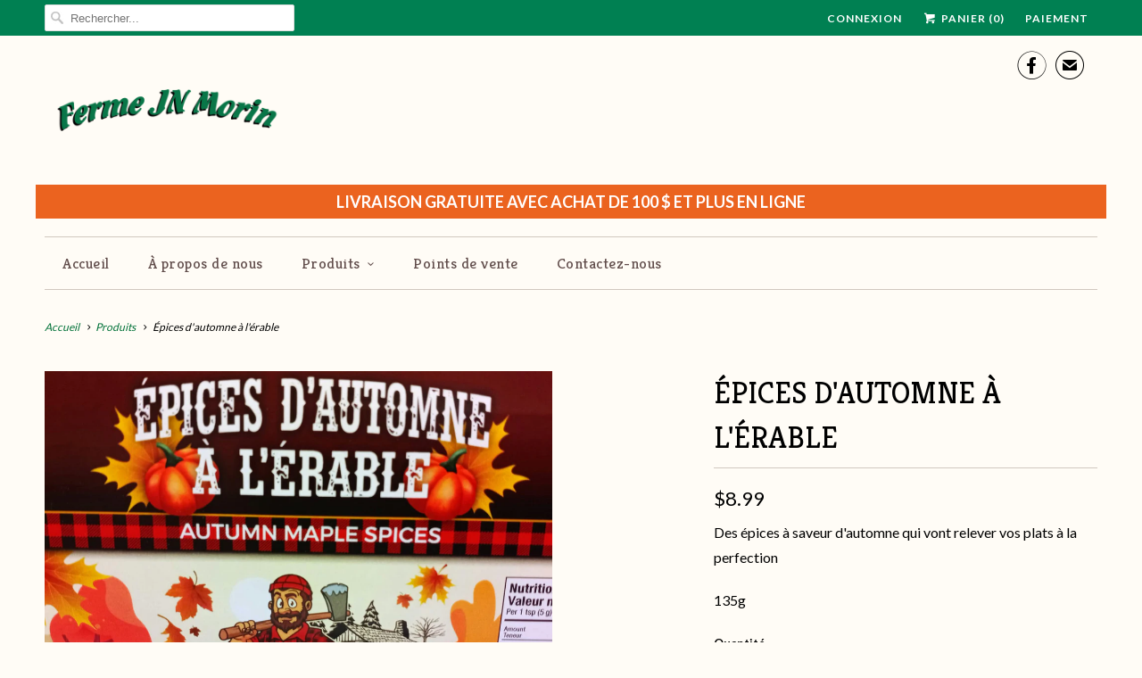

--- FILE ---
content_type: text/html; charset=utf-8
request_url: https://www.fermejnmorin.com/products/epices-dautomne-a-lerable
body_size: 14270
content:
<!DOCTYPE html>
<!--[if lt IE 7 ]><html class="ie ie6" lang="en"> <![endif]-->
<!--[if IE 7 ]><html class="ie ie7" lang="en"> <![endif]-->
<!--[if IE 8 ]><html class="ie ie8" lang="en"> <![endif]-->
<!--[if IE 9 ]><html class="ie ie9" lang="en"> <![endif]-->
<!--[if (gte IE 10)|!(IE)]><!--><html lang="en"> <!--<![endif]-->
  <head>
    <meta charset="utf-8">
    <meta http-equiv="cleartype" content="on">
    <meta name="robots" content="index,follow">
      
           
    <title>Épices d&#39;automne à l&#39;érable - FERME JN MORIN</title>
            
    
      <meta name="description" content="Des épices à saveur d&#39;automne qui vont relever vos plats à la perfection  135g" />
    

    <!-- Custom Fonts -->
    
      <link href="//fonts.googleapis.com/css?family=.|Kreon:light,normal,bold|Kreon:light,normal,bold|Kreon:light,normal,bold|Kreon:light,normal,bold|Lato:light,normal,bold|Lato:light,normal,bold" rel="stylesheet" type="text/css" />
    
    
    

<meta name="author" content="FERME JN MORIN">
<meta property="og:url" content="https://www.fermejnmorin.com/products/epices-dautomne-a-lerable">
<meta property="og:site_name" content="FERME JN MORIN">


  <meta property="og:type" content="product">
  <meta property="og:title" content="Épices d&#39;automne à l&#39;érable">
  
    <meta property="og:image" content="http://www.fermejnmorin.com/cdn/shop/products/242073100_10226981680074248_653123774160452235_n_grande.jpg?v=1631879259">
    <meta property="og:image:secure_url" content="https://www.fermejnmorin.com/cdn/shop/products/242073100_10226981680074248_653123774160452235_n_grande.jpg?v=1631879259">
  
  <meta property="og:price:amount" content="8.99">
  <meta property="og:price:currency" content="CAD">
  
    
    


  <meta property="og:description" content="Des épices à saveur d&#39;automne qui vont relever vos plats à la perfection  135g">




<meta name="twitter:card" content="summary">

  <meta name="twitter:title" content="Épices d'automne à l'érable">
  <meta name="twitter:description" content="Des épices à saveur d&#39;automne qui vont relever vos plats à la perfection 
135g">
  <meta name="twitter:image" content="https://www.fermejnmorin.com/cdn/shop/products/242073100_10226981680074248_653123774160452235_n_medium.jpg?v=1631879259">
  <meta name="twitter:image:width" content="240">
  <meta name="twitter:image:height" content="240">


    
    

    <!-- Mobile Specific Metas -->
    <meta name="HandheldFriendly" content="True">
    <meta name="MobileOptimized" content="320">
    <meta name="viewport" content="width=device-width,initial-scale=1">
    <meta name="theme-color" content="#fffcf6">

    <!-- Stylesheets for Responsive 5.1 -->
    <link href="//www.fermejnmorin.com/cdn/shop/t/2/assets/styles.scss.css?v=49885630712736092201674766628" rel="stylesheet" type="text/css" media="all" />

    <!-- Icons -->
    <link rel="shortcut icon" type="image/x-icon" href="//www.fermejnmorin.com/cdn/shop/t/2/assets/favicon.png?v=148718616098839658131468003203">
    <link rel="canonical" href="https://www.fermejnmorin.com/products/epices-dautomne-a-lerable" />

    
        
    <script src="//www.fermejnmorin.com/cdn/shop/t/2/assets/app.js?v=17915306115061528511470849499" type="text/javascript"></script>
    
    <script>window.performance && window.performance.mark && window.performance.mark('shopify.content_for_header.start');</script><meta id="shopify-digital-wallet" name="shopify-digital-wallet" content="/13776137/digital_wallets/dialog">
<meta name="shopify-checkout-api-token" content="a22e370edf8e34df07d70fba871fd3a3">
<meta id="in-context-paypal-metadata" data-shop-id="13776137" data-venmo-supported="false" data-environment="production" data-locale="fr_FR" data-paypal-v4="true" data-currency="CAD">
<link rel="alternate" type="application/json+oembed" href="https://www.fermejnmorin.com/products/epices-dautomne-a-lerable.oembed">
<script async="async" src="/checkouts/internal/preloads.js?locale=fr-CA"></script>
<script id="shopify-features" type="application/json">{"accessToken":"a22e370edf8e34df07d70fba871fd3a3","betas":["rich-media-storefront-analytics"],"domain":"www.fermejnmorin.com","predictiveSearch":true,"shopId":13776137,"locale":"fr"}</script>
<script>var Shopify = Shopify || {};
Shopify.shop = "jnmorin.myshopify.com";
Shopify.locale = "fr";
Shopify.currency = {"active":"CAD","rate":"1.0"};
Shopify.country = "CA";
Shopify.theme = {"name":"Responsive","id":112041857,"schema_name":null,"schema_version":null,"theme_store_id":304,"role":"main"};
Shopify.theme.handle = "null";
Shopify.theme.style = {"id":null,"handle":null};
Shopify.cdnHost = "www.fermejnmorin.com/cdn";
Shopify.routes = Shopify.routes || {};
Shopify.routes.root = "/";</script>
<script type="module">!function(o){(o.Shopify=o.Shopify||{}).modules=!0}(window);</script>
<script>!function(o){function n(){var o=[];function n(){o.push(Array.prototype.slice.apply(arguments))}return n.q=o,n}var t=o.Shopify=o.Shopify||{};t.loadFeatures=n(),t.autoloadFeatures=n()}(window);</script>
<script id="shop-js-analytics" type="application/json">{"pageType":"product"}</script>
<script defer="defer" async type="module" src="//www.fermejnmorin.com/cdn/shopifycloud/shop-js/modules/v2/client.init-shop-cart-sync_XvpUV7qp.fr.esm.js"></script>
<script defer="defer" async type="module" src="//www.fermejnmorin.com/cdn/shopifycloud/shop-js/modules/v2/chunk.common_C2xzKNNs.esm.js"></script>
<script type="module">
  await import("//www.fermejnmorin.com/cdn/shopifycloud/shop-js/modules/v2/client.init-shop-cart-sync_XvpUV7qp.fr.esm.js");
await import("//www.fermejnmorin.com/cdn/shopifycloud/shop-js/modules/v2/chunk.common_C2xzKNNs.esm.js");

  window.Shopify.SignInWithShop?.initShopCartSync?.({"fedCMEnabled":true,"windoidEnabled":true});

</script>
<script id="__st">var __st={"a":13776137,"offset":-18000,"reqid":"1ed83e0e-854a-4bdf-b0e5-88f3810e603b-1768809253","pageurl":"www.fermejnmorin.com\/products\/epices-dautomne-a-lerable","u":"8e43289ac287","p":"product","rtyp":"product","rid":6759829143640};</script>
<script>window.ShopifyPaypalV4VisibilityTracking = true;</script>
<script id="captcha-bootstrap">!function(){'use strict';const t='contact',e='account',n='new_comment',o=[[t,t],['blogs',n],['comments',n],[t,'customer']],c=[[e,'customer_login'],[e,'guest_login'],[e,'recover_customer_password'],[e,'create_customer']],r=t=>t.map((([t,e])=>`form[action*='/${t}']:not([data-nocaptcha='true']) input[name='form_type'][value='${e}']`)).join(','),a=t=>()=>t?[...document.querySelectorAll(t)].map((t=>t.form)):[];function s(){const t=[...o],e=r(t);return a(e)}const i='password',u='form_key',d=['recaptcha-v3-token','g-recaptcha-response','h-captcha-response',i],f=()=>{try{return window.sessionStorage}catch{return}},m='__shopify_v',_=t=>t.elements[u];function p(t,e,n=!1){try{const o=window.sessionStorage,c=JSON.parse(o.getItem(e)),{data:r}=function(t){const{data:e,action:n}=t;return t[m]||n?{data:e,action:n}:{data:t,action:n}}(c);for(const[e,n]of Object.entries(r))t.elements[e]&&(t.elements[e].value=n);n&&o.removeItem(e)}catch(o){console.error('form repopulation failed',{error:o})}}const l='form_type',E='cptcha';function T(t){t.dataset[E]=!0}const w=window,h=w.document,L='Shopify',v='ce_forms',y='captcha';let A=!1;((t,e)=>{const n=(g='f06e6c50-85a8-45c8-87d0-21a2b65856fe',I='https://cdn.shopify.com/shopifycloud/storefront-forms-hcaptcha/ce_storefront_forms_captcha_hcaptcha.v1.5.2.iife.js',D={infoText:'Protégé par hCaptcha',privacyText:'Confidentialité',termsText:'Conditions'},(t,e,n)=>{const o=w[L][v],c=o.bindForm;if(c)return c(t,g,e,D).then(n);var r;o.q.push([[t,g,e,D],n]),r=I,A||(h.body.append(Object.assign(h.createElement('script'),{id:'captcha-provider',async:!0,src:r})),A=!0)});var g,I,D;w[L]=w[L]||{},w[L][v]=w[L][v]||{},w[L][v].q=[],w[L][y]=w[L][y]||{},w[L][y].protect=function(t,e){n(t,void 0,e),T(t)},Object.freeze(w[L][y]),function(t,e,n,w,h,L){const[v,y,A,g]=function(t,e,n){const i=e?o:[],u=t?c:[],d=[...i,...u],f=r(d),m=r(i),_=r(d.filter((([t,e])=>n.includes(e))));return[a(f),a(m),a(_),s()]}(w,h,L),I=t=>{const e=t.target;return e instanceof HTMLFormElement?e:e&&e.form},D=t=>v().includes(t);t.addEventListener('submit',(t=>{const e=I(t);if(!e)return;const n=D(e)&&!e.dataset.hcaptchaBound&&!e.dataset.recaptchaBound,o=_(e),c=g().includes(e)&&(!o||!o.value);(n||c)&&t.preventDefault(),c&&!n&&(function(t){try{if(!f())return;!function(t){const e=f();if(!e)return;const n=_(t);if(!n)return;const o=n.value;o&&e.removeItem(o)}(t);const e=Array.from(Array(32),(()=>Math.random().toString(36)[2])).join('');!function(t,e){_(t)||t.append(Object.assign(document.createElement('input'),{type:'hidden',name:u})),t.elements[u].value=e}(t,e),function(t,e){const n=f();if(!n)return;const o=[...t.querySelectorAll(`input[type='${i}']`)].map((({name:t})=>t)),c=[...d,...o],r={};for(const[a,s]of new FormData(t).entries())c.includes(a)||(r[a]=s);n.setItem(e,JSON.stringify({[m]:1,action:t.action,data:r}))}(t,e)}catch(e){console.error('failed to persist form',e)}}(e),e.submit())}));const S=(t,e)=>{t&&!t.dataset[E]&&(n(t,e.some((e=>e===t))),T(t))};for(const o of['focusin','change'])t.addEventListener(o,(t=>{const e=I(t);D(e)&&S(e,y())}));const B=e.get('form_key'),M=e.get(l),P=B&&M;t.addEventListener('DOMContentLoaded',(()=>{const t=y();if(P)for(const e of t)e.elements[l].value===M&&p(e,B);[...new Set([...A(),...v().filter((t=>'true'===t.dataset.shopifyCaptcha))])].forEach((e=>S(e,t)))}))}(h,new URLSearchParams(w.location.search),n,t,e,['guest_login'])})(!0,!0)}();</script>
<script integrity="sha256-4kQ18oKyAcykRKYeNunJcIwy7WH5gtpwJnB7kiuLZ1E=" data-source-attribution="shopify.loadfeatures" defer="defer" src="//www.fermejnmorin.com/cdn/shopifycloud/storefront/assets/storefront/load_feature-a0a9edcb.js" crossorigin="anonymous"></script>
<script data-source-attribution="shopify.dynamic_checkout.dynamic.init">var Shopify=Shopify||{};Shopify.PaymentButton=Shopify.PaymentButton||{isStorefrontPortableWallets:!0,init:function(){window.Shopify.PaymentButton.init=function(){};var t=document.createElement("script");t.src="https://www.fermejnmorin.com/cdn/shopifycloud/portable-wallets/latest/portable-wallets.fr.js",t.type="module",document.head.appendChild(t)}};
</script>
<script data-source-attribution="shopify.dynamic_checkout.buyer_consent">
  function portableWalletsHideBuyerConsent(e){var t=document.getElementById("shopify-buyer-consent"),n=document.getElementById("shopify-subscription-policy-button");t&&n&&(t.classList.add("hidden"),t.setAttribute("aria-hidden","true"),n.removeEventListener("click",e))}function portableWalletsShowBuyerConsent(e){var t=document.getElementById("shopify-buyer-consent"),n=document.getElementById("shopify-subscription-policy-button");t&&n&&(t.classList.remove("hidden"),t.removeAttribute("aria-hidden"),n.addEventListener("click",e))}window.Shopify?.PaymentButton&&(window.Shopify.PaymentButton.hideBuyerConsent=portableWalletsHideBuyerConsent,window.Shopify.PaymentButton.showBuyerConsent=portableWalletsShowBuyerConsent);
</script>
<script data-source-attribution="shopify.dynamic_checkout.cart.bootstrap">document.addEventListener("DOMContentLoaded",(function(){function t(){return document.querySelector("shopify-accelerated-checkout-cart, shopify-accelerated-checkout")}if(t())Shopify.PaymentButton.init();else{new MutationObserver((function(e,n){t()&&(Shopify.PaymentButton.init(),n.disconnect())})).observe(document.body,{childList:!0,subtree:!0})}}));
</script>
<link id="shopify-accelerated-checkout-styles" rel="stylesheet" media="screen" href="https://www.fermejnmorin.com/cdn/shopifycloud/portable-wallets/latest/accelerated-checkout-backwards-compat.css" crossorigin="anonymous">
<style id="shopify-accelerated-checkout-cart">
        #shopify-buyer-consent {
  margin-top: 1em;
  display: inline-block;
  width: 100%;
}

#shopify-buyer-consent.hidden {
  display: none;
}

#shopify-subscription-policy-button {
  background: none;
  border: none;
  padding: 0;
  text-decoration: underline;
  font-size: inherit;
  cursor: pointer;
}

#shopify-subscription-policy-button::before {
  box-shadow: none;
}

      </style>

<script>window.performance && window.performance.mark && window.performance.mark('shopify.content_for_header.end');</script>
  <link href="https://monorail-edge.shopifysvc.com" rel="dns-prefetch">
<script>(function(){if ("sendBeacon" in navigator && "performance" in window) {try {var session_token_from_headers = performance.getEntriesByType('navigation')[0].serverTiming.find(x => x.name == '_s').description;} catch {var session_token_from_headers = undefined;}var session_cookie_matches = document.cookie.match(/_shopify_s=([^;]*)/);var session_token_from_cookie = session_cookie_matches && session_cookie_matches.length === 2 ? session_cookie_matches[1] : "";var session_token = session_token_from_headers || session_token_from_cookie || "";function handle_abandonment_event(e) {var entries = performance.getEntries().filter(function(entry) {return /monorail-edge.shopifysvc.com/.test(entry.name);});if (!window.abandonment_tracked && entries.length === 0) {window.abandonment_tracked = true;var currentMs = Date.now();var navigation_start = performance.timing.navigationStart;var payload = {shop_id: 13776137,url: window.location.href,navigation_start,duration: currentMs - navigation_start,session_token,page_type: "product"};window.navigator.sendBeacon("https://monorail-edge.shopifysvc.com/v1/produce", JSON.stringify({schema_id: "online_store_buyer_site_abandonment/1.1",payload: payload,metadata: {event_created_at_ms: currentMs,event_sent_at_ms: currentMs}}));}}window.addEventListener('pagehide', handle_abandonment_event);}}());</script>
<script id="web-pixels-manager-setup">(function e(e,d,r,n,o){if(void 0===o&&(o={}),!Boolean(null===(a=null===(i=window.Shopify)||void 0===i?void 0:i.analytics)||void 0===a?void 0:a.replayQueue)){var i,a;window.Shopify=window.Shopify||{};var t=window.Shopify;t.analytics=t.analytics||{};var s=t.analytics;s.replayQueue=[],s.publish=function(e,d,r){return s.replayQueue.push([e,d,r]),!0};try{self.performance.mark("wpm:start")}catch(e){}var l=function(){var e={modern:/Edge?\/(1{2}[4-9]|1[2-9]\d|[2-9]\d{2}|\d{4,})\.\d+(\.\d+|)|Firefox\/(1{2}[4-9]|1[2-9]\d|[2-9]\d{2}|\d{4,})\.\d+(\.\d+|)|Chrom(ium|e)\/(9{2}|\d{3,})\.\d+(\.\d+|)|(Maci|X1{2}).+ Version\/(15\.\d+|(1[6-9]|[2-9]\d|\d{3,})\.\d+)([,.]\d+|)( \(\w+\)|)( Mobile\/\w+|) Safari\/|Chrome.+OPR\/(9{2}|\d{3,})\.\d+\.\d+|(CPU[ +]OS|iPhone[ +]OS|CPU[ +]iPhone|CPU IPhone OS|CPU iPad OS)[ +]+(15[._]\d+|(1[6-9]|[2-9]\d|\d{3,})[._]\d+)([._]\d+|)|Android:?[ /-](13[3-9]|1[4-9]\d|[2-9]\d{2}|\d{4,})(\.\d+|)(\.\d+|)|Android.+Firefox\/(13[5-9]|1[4-9]\d|[2-9]\d{2}|\d{4,})\.\d+(\.\d+|)|Android.+Chrom(ium|e)\/(13[3-9]|1[4-9]\d|[2-9]\d{2}|\d{4,})\.\d+(\.\d+|)|SamsungBrowser\/([2-9]\d|\d{3,})\.\d+/,legacy:/Edge?\/(1[6-9]|[2-9]\d|\d{3,})\.\d+(\.\d+|)|Firefox\/(5[4-9]|[6-9]\d|\d{3,})\.\d+(\.\d+|)|Chrom(ium|e)\/(5[1-9]|[6-9]\d|\d{3,})\.\d+(\.\d+|)([\d.]+$|.*Safari\/(?![\d.]+ Edge\/[\d.]+$))|(Maci|X1{2}).+ Version\/(10\.\d+|(1[1-9]|[2-9]\d|\d{3,})\.\d+)([,.]\d+|)( \(\w+\)|)( Mobile\/\w+|) Safari\/|Chrome.+OPR\/(3[89]|[4-9]\d|\d{3,})\.\d+\.\d+|(CPU[ +]OS|iPhone[ +]OS|CPU[ +]iPhone|CPU IPhone OS|CPU iPad OS)[ +]+(10[._]\d+|(1[1-9]|[2-9]\d|\d{3,})[._]\d+)([._]\d+|)|Android:?[ /-](13[3-9]|1[4-9]\d|[2-9]\d{2}|\d{4,})(\.\d+|)(\.\d+|)|Mobile Safari.+OPR\/([89]\d|\d{3,})\.\d+\.\d+|Android.+Firefox\/(13[5-9]|1[4-9]\d|[2-9]\d{2}|\d{4,})\.\d+(\.\d+|)|Android.+Chrom(ium|e)\/(13[3-9]|1[4-9]\d|[2-9]\d{2}|\d{4,})\.\d+(\.\d+|)|Android.+(UC? ?Browser|UCWEB|U3)[ /]?(15\.([5-9]|\d{2,})|(1[6-9]|[2-9]\d|\d{3,})\.\d+)\.\d+|SamsungBrowser\/(5\.\d+|([6-9]|\d{2,})\.\d+)|Android.+MQ{2}Browser\/(14(\.(9|\d{2,})|)|(1[5-9]|[2-9]\d|\d{3,})(\.\d+|))(\.\d+|)|K[Aa][Ii]OS\/(3\.\d+|([4-9]|\d{2,})\.\d+)(\.\d+|)/},d=e.modern,r=e.legacy,n=navigator.userAgent;return n.match(d)?"modern":n.match(r)?"legacy":"unknown"}(),u="modern"===l?"modern":"legacy",c=(null!=n?n:{modern:"",legacy:""})[u],f=function(e){return[e.baseUrl,"/wpm","/b",e.hashVersion,"modern"===e.buildTarget?"m":"l",".js"].join("")}({baseUrl:d,hashVersion:r,buildTarget:u}),m=function(e){var d=e.version,r=e.bundleTarget,n=e.surface,o=e.pageUrl,i=e.monorailEndpoint;return{emit:function(e){var a=e.status,t=e.errorMsg,s=(new Date).getTime(),l=JSON.stringify({metadata:{event_sent_at_ms:s},events:[{schema_id:"web_pixels_manager_load/3.1",payload:{version:d,bundle_target:r,page_url:o,status:a,surface:n,error_msg:t},metadata:{event_created_at_ms:s}}]});if(!i)return console&&console.warn&&console.warn("[Web Pixels Manager] No Monorail endpoint provided, skipping logging."),!1;try{return self.navigator.sendBeacon.bind(self.navigator)(i,l)}catch(e){}var u=new XMLHttpRequest;try{return u.open("POST",i,!0),u.setRequestHeader("Content-Type","text/plain"),u.send(l),!0}catch(e){return console&&console.warn&&console.warn("[Web Pixels Manager] Got an unhandled error while logging to Monorail."),!1}}}}({version:r,bundleTarget:l,surface:e.surface,pageUrl:self.location.href,monorailEndpoint:e.monorailEndpoint});try{o.browserTarget=l,function(e){var d=e.src,r=e.async,n=void 0===r||r,o=e.onload,i=e.onerror,a=e.sri,t=e.scriptDataAttributes,s=void 0===t?{}:t,l=document.createElement("script"),u=document.querySelector("head"),c=document.querySelector("body");if(l.async=n,l.src=d,a&&(l.integrity=a,l.crossOrigin="anonymous"),s)for(var f in s)if(Object.prototype.hasOwnProperty.call(s,f))try{l.dataset[f]=s[f]}catch(e){}if(o&&l.addEventListener("load",o),i&&l.addEventListener("error",i),u)u.appendChild(l);else{if(!c)throw new Error("Did not find a head or body element to append the script");c.appendChild(l)}}({src:f,async:!0,onload:function(){if(!function(){var e,d;return Boolean(null===(d=null===(e=window.Shopify)||void 0===e?void 0:e.analytics)||void 0===d?void 0:d.initialized)}()){var d=window.webPixelsManager.init(e)||void 0;if(d){var r=window.Shopify.analytics;r.replayQueue.forEach((function(e){var r=e[0],n=e[1],o=e[2];d.publishCustomEvent(r,n,o)})),r.replayQueue=[],r.publish=d.publishCustomEvent,r.visitor=d.visitor,r.initialized=!0}}},onerror:function(){return m.emit({status:"failed",errorMsg:"".concat(f," has failed to load")})},sri:function(e){var d=/^sha384-[A-Za-z0-9+/=]+$/;return"string"==typeof e&&d.test(e)}(c)?c:"",scriptDataAttributes:o}),m.emit({status:"loading"})}catch(e){m.emit({status:"failed",errorMsg:(null==e?void 0:e.message)||"Unknown error"})}}})({shopId: 13776137,storefrontBaseUrl: "https://www.fermejnmorin.com",extensionsBaseUrl: "https://extensions.shopifycdn.com/cdn/shopifycloud/web-pixels-manager",monorailEndpoint: "https://monorail-edge.shopifysvc.com/unstable/produce_batch",surface: "storefront-renderer",enabledBetaFlags: ["2dca8a86"],webPixelsConfigList: [{"id":"67436632","eventPayloadVersion":"v1","runtimeContext":"LAX","scriptVersion":"1","type":"CUSTOM","privacyPurposes":["ANALYTICS"],"name":"Google Analytics tag (migrated)"},{"id":"shopify-app-pixel","configuration":"{}","eventPayloadVersion":"v1","runtimeContext":"STRICT","scriptVersion":"0450","apiClientId":"shopify-pixel","type":"APP","privacyPurposes":["ANALYTICS","MARKETING"]},{"id":"shopify-custom-pixel","eventPayloadVersion":"v1","runtimeContext":"LAX","scriptVersion":"0450","apiClientId":"shopify-pixel","type":"CUSTOM","privacyPurposes":["ANALYTICS","MARKETING"]}],isMerchantRequest: false,initData: {"shop":{"name":"FERME JN MORIN","paymentSettings":{"currencyCode":"CAD"},"myshopifyDomain":"jnmorin.myshopify.com","countryCode":"CA","storefrontUrl":"https:\/\/www.fermejnmorin.com"},"customer":null,"cart":null,"checkout":null,"productVariants":[{"price":{"amount":8.99,"currencyCode":"CAD"},"product":{"title":"Épices d'automne à l'érable","vendor":"FERME JN MORIN","id":"6759829143640","untranslatedTitle":"Épices d'automne à l'érable","url":"\/products\/epices-dautomne-a-lerable","type":"Épices"},"id":"39606099935320","image":{"src":"\/\/www.fermejnmorin.com\/cdn\/shop\/products\/242073100_10226981680074248_653123774160452235_n.jpg?v=1631879259"},"sku":"","title":"Default Title","untranslatedTitle":"Default Title"}],"purchasingCompany":null},},"https://www.fermejnmorin.com/cdn","fcfee988w5aeb613cpc8e4bc33m6693e112",{"modern":"","legacy":""},{"shopId":"13776137","storefrontBaseUrl":"https:\/\/www.fermejnmorin.com","extensionBaseUrl":"https:\/\/extensions.shopifycdn.com\/cdn\/shopifycloud\/web-pixels-manager","surface":"storefront-renderer","enabledBetaFlags":"[\"2dca8a86\"]","isMerchantRequest":"false","hashVersion":"fcfee988w5aeb613cpc8e4bc33m6693e112","publish":"custom","events":"[[\"page_viewed\",{}],[\"product_viewed\",{\"productVariant\":{\"price\":{\"amount\":8.99,\"currencyCode\":\"CAD\"},\"product\":{\"title\":\"Épices d'automne à l'érable\",\"vendor\":\"FERME JN MORIN\",\"id\":\"6759829143640\",\"untranslatedTitle\":\"Épices d'automne à l'érable\",\"url\":\"\/products\/epices-dautomne-a-lerable\",\"type\":\"Épices\"},\"id\":\"39606099935320\",\"image\":{\"src\":\"\/\/www.fermejnmorin.com\/cdn\/shop\/products\/242073100_10226981680074248_653123774160452235_n.jpg?v=1631879259\"},\"sku\":\"\",\"title\":\"Default Title\",\"untranslatedTitle\":\"Default Title\"}}]]"});</script><script>
  window.ShopifyAnalytics = window.ShopifyAnalytics || {};
  window.ShopifyAnalytics.meta = window.ShopifyAnalytics.meta || {};
  window.ShopifyAnalytics.meta.currency = 'CAD';
  var meta = {"product":{"id":6759829143640,"gid":"gid:\/\/shopify\/Product\/6759829143640","vendor":"FERME JN MORIN","type":"Épices","handle":"epices-dautomne-a-lerable","variants":[{"id":39606099935320,"price":899,"name":"Épices d'automne à l'érable","public_title":null,"sku":""}],"remote":false},"page":{"pageType":"product","resourceType":"product","resourceId":6759829143640,"requestId":"1ed83e0e-854a-4bdf-b0e5-88f3810e603b-1768809253"}};
  for (var attr in meta) {
    window.ShopifyAnalytics.meta[attr] = meta[attr];
  }
</script>
<script class="analytics">
  (function () {
    var customDocumentWrite = function(content) {
      var jquery = null;

      if (window.jQuery) {
        jquery = window.jQuery;
      } else if (window.Checkout && window.Checkout.$) {
        jquery = window.Checkout.$;
      }

      if (jquery) {
        jquery('body').append(content);
      }
    };

    var hasLoggedConversion = function(token) {
      if (token) {
        return document.cookie.indexOf('loggedConversion=' + token) !== -1;
      }
      return false;
    }

    var setCookieIfConversion = function(token) {
      if (token) {
        var twoMonthsFromNow = new Date(Date.now());
        twoMonthsFromNow.setMonth(twoMonthsFromNow.getMonth() + 2);

        document.cookie = 'loggedConversion=' + token + '; expires=' + twoMonthsFromNow;
      }
    }

    var trekkie = window.ShopifyAnalytics.lib = window.trekkie = window.trekkie || [];
    if (trekkie.integrations) {
      return;
    }
    trekkie.methods = [
      'identify',
      'page',
      'ready',
      'track',
      'trackForm',
      'trackLink'
    ];
    trekkie.factory = function(method) {
      return function() {
        var args = Array.prototype.slice.call(arguments);
        args.unshift(method);
        trekkie.push(args);
        return trekkie;
      };
    };
    for (var i = 0; i < trekkie.methods.length; i++) {
      var key = trekkie.methods[i];
      trekkie[key] = trekkie.factory(key);
    }
    trekkie.load = function(config) {
      trekkie.config = config || {};
      trekkie.config.initialDocumentCookie = document.cookie;
      var first = document.getElementsByTagName('script')[0];
      var script = document.createElement('script');
      script.type = 'text/javascript';
      script.onerror = function(e) {
        var scriptFallback = document.createElement('script');
        scriptFallback.type = 'text/javascript';
        scriptFallback.onerror = function(error) {
                var Monorail = {
      produce: function produce(monorailDomain, schemaId, payload) {
        var currentMs = new Date().getTime();
        var event = {
          schema_id: schemaId,
          payload: payload,
          metadata: {
            event_created_at_ms: currentMs,
            event_sent_at_ms: currentMs
          }
        };
        return Monorail.sendRequest("https://" + monorailDomain + "/v1/produce", JSON.stringify(event));
      },
      sendRequest: function sendRequest(endpointUrl, payload) {
        // Try the sendBeacon API
        if (window && window.navigator && typeof window.navigator.sendBeacon === 'function' && typeof window.Blob === 'function' && !Monorail.isIos12()) {
          var blobData = new window.Blob([payload], {
            type: 'text/plain'
          });

          if (window.navigator.sendBeacon(endpointUrl, blobData)) {
            return true;
          } // sendBeacon was not successful

        } // XHR beacon

        var xhr = new XMLHttpRequest();

        try {
          xhr.open('POST', endpointUrl);
          xhr.setRequestHeader('Content-Type', 'text/plain');
          xhr.send(payload);
        } catch (e) {
          console.log(e);
        }

        return false;
      },
      isIos12: function isIos12() {
        return window.navigator.userAgent.lastIndexOf('iPhone; CPU iPhone OS 12_') !== -1 || window.navigator.userAgent.lastIndexOf('iPad; CPU OS 12_') !== -1;
      }
    };
    Monorail.produce('monorail-edge.shopifysvc.com',
      'trekkie_storefront_load_errors/1.1',
      {shop_id: 13776137,
      theme_id: 112041857,
      app_name: "storefront",
      context_url: window.location.href,
      source_url: "//www.fermejnmorin.com/cdn/s/trekkie.storefront.cd680fe47e6c39ca5d5df5f0a32d569bc48c0f27.min.js"});

        };
        scriptFallback.async = true;
        scriptFallback.src = '//www.fermejnmorin.com/cdn/s/trekkie.storefront.cd680fe47e6c39ca5d5df5f0a32d569bc48c0f27.min.js';
        first.parentNode.insertBefore(scriptFallback, first);
      };
      script.async = true;
      script.src = '//www.fermejnmorin.com/cdn/s/trekkie.storefront.cd680fe47e6c39ca5d5df5f0a32d569bc48c0f27.min.js';
      first.parentNode.insertBefore(script, first);
    };
    trekkie.load(
      {"Trekkie":{"appName":"storefront","development":false,"defaultAttributes":{"shopId":13776137,"isMerchantRequest":null,"themeId":112041857,"themeCityHash":"16030784910409986841","contentLanguage":"fr","currency":"CAD","eventMetadataId":"a31861b8-3048-4c5d-a960-db663ef5ec22"},"isServerSideCookieWritingEnabled":true,"monorailRegion":"shop_domain","enabledBetaFlags":["65f19447"]},"Session Attribution":{},"S2S":{"facebookCapiEnabled":false,"source":"trekkie-storefront-renderer","apiClientId":580111}}
    );

    var loaded = false;
    trekkie.ready(function() {
      if (loaded) return;
      loaded = true;

      window.ShopifyAnalytics.lib = window.trekkie;

      var originalDocumentWrite = document.write;
      document.write = customDocumentWrite;
      try { window.ShopifyAnalytics.merchantGoogleAnalytics.call(this); } catch(error) {};
      document.write = originalDocumentWrite;

      window.ShopifyAnalytics.lib.page(null,{"pageType":"product","resourceType":"product","resourceId":6759829143640,"requestId":"1ed83e0e-854a-4bdf-b0e5-88f3810e603b-1768809253","shopifyEmitted":true});

      var match = window.location.pathname.match(/checkouts\/(.+)\/(thank_you|post_purchase)/)
      var token = match? match[1]: undefined;
      if (!hasLoggedConversion(token)) {
        setCookieIfConversion(token);
        window.ShopifyAnalytics.lib.track("Viewed Product",{"currency":"CAD","variantId":39606099935320,"productId":6759829143640,"productGid":"gid:\/\/shopify\/Product\/6759829143640","name":"Épices d'automne à l'érable","price":"8.99","sku":"","brand":"FERME JN MORIN","variant":null,"category":"Épices","nonInteraction":true,"remote":false},undefined,undefined,{"shopifyEmitted":true});
      window.ShopifyAnalytics.lib.track("monorail:\/\/trekkie_storefront_viewed_product\/1.1",{"currency":"CAD","variantId":39606099935320,"productId":6759829143640,"productGid":"gid:\/\/shopify\/Product\/6759829143640","name":"Épices d'automne à l'érable","price":"8.99","sku":"","brand":"FERME JN MORIN","variant":null,"category":"Épices","nonInteraction":true,"remote":false,"referer":"https:\/\/www.fermejnmorin.com\/products\/epices-dautomne-a-lerable"});
      }
    });


        var eventsListenerScript = document.createElement('script');
        eventsListenerScript.async = true;
        eventsListenerScript.src = "//www.fermejnmorin.com/cdn/shopifycloud/storefront/assets/shop_events_listener-3da45d37.js";
        document.getElementsByTagName('head')[0].appendChild(eventsListenerScript);

})();</script>
  <script>
  if (!window.ga || (window.ga && typeof window.ga !== 'function')) {
    window.ga = function ga() {
      (window.ga.q = window.ga.q || []).push(arguments);
      if (window.Shopify && window.Shopify.analytics && typeof window.Shopify.analytics.publish === 'function') {
        window.Shopify.analytics.publish("ga_stub_called", {}, {sendTo: "google_osp_migration"});
      }
      console.error("Shopify's Google Analytics stub called with:", Array.from(arguments), "\nSee https://help.shopify.com/manual/promoting-marketing/pixels/pixel-migration#google for more information.");
    };
    if (window.Shopify && window.Shopify.analytics && typeof window.Shopify.analytics.publish === 'function') {
      window.Shopify.analytics.publish("ga_stub_initialized", {}, {sendTo: "google_osp_migration"});
    }
  }
</script>
<script
  defer
  src="https://www.fermejnmorin.com/cdn/shopifycloud/perf-kit/shopify-perf-kit-3.0.4.min.js"
  data-application="storefront-renderer"
  data-shop-id="13776137"
  data-render-region="gcp-us-central1"
  data-page-type="product"
  data-theme-instance-id="112041857"
  data-theme-name=""
  data-theme-version=""
  data-monorail-region="shop_domain"
  data-resource-timing-sampling-rate="10"
  data-shs="true"
  data-shs-beacon="true"
  data-shs-export-with-fetch="true"
  data-shs-logs-sample-rate="1"
  data-shs-beacon-endpoint="https://www.fermejnmorin.com/api/collect"
></script>
</head>
  <body class="product">
    <div class="top_bar">
      <div class="container">
        
          <div class="four columns top_bar_search">          
            <form class="search" action="/search">
              
                <input type="hidden" name="type" value="product" />
              
              <input type="text" name="q" class="search_box" placeholder="Rechercher..." value="" autocapitalize="off" autocomplete="off" autocorrect="off" />
            </form>
          </div>
                
        
        

        <div class="columns twelve">
          <ul>
            

            
              
                <li>
                  <a href="https://shopify.com/13776137/account?locale=fr&amp;region_country=CA" id="customer_login_link">Connexion</a>
                </li>
              
            
            
            <li>
              <a href="/cart" class="cart_button"><span class="icon-cart"></span> Panier (<span class="cart_count">0</span>)</a>
            </li>
            <li>
              
                <a href="/cart" class="checkout">Paiement</a>
              
            </li>
          </ul>
        </div>
      </div>  
    </div>
  
    <div class="container content"> 
      <div class="sixteen columns logo">
        
          <div class="header_icons">
            


  <a href="https://www.facebook.com/Ferme-JN-Morin-250213238379773" title="FERME JN MORIN on Facebook" class="ss-icon" rel="me" target="_blank">
    &#xF610;
  </a>              



















  <a href="mailto:jean.noel@sogetel.net" title="Email FERME JN MORIN" class="ss-icon" target="_blank">
    &#x2709;
  </a>              

          </div>
        

        <a href="https://www.fermejnmorin.com" title="FERME JN MORIN">
          
            <img src="//www.fermejnmorin.com/cdn/shop/t/2/assets/logo.png?v=158641319390281263841478289356" alt="FERME JN MORIN" />
          
        </a>
      </div>
      
      
      	<div class="texte_promotion">Livraison gratuite avec achat de 100 $ et plus en ligne</div>
      
      
      
      <div class="sixteen columns clearfix">
        <div id="mobile_nav"></div>
        <div id="nav">
          <ul id="menu">
            
              
                <li><a href="/" >Accueil</a></li>
              
            
              
                <li><a href="/pages/about-us" >À propos de nous</a></li>
              
            
              
                <li class="dropdown"><a href="/collections/all"  >Produits<span class="icon-down-arrow arrow"></span></a> 
                  <ul class="animated fadeIn">
                    
                      
                        <li><a href="/collections/all">Tous nos produits</a></li>
                      
                    
                      
                        <li><a href="/collections/paniers-cadeaux">coffret, boites cadeaux, idées</a></li>
                      
                    
                      
                        <li><a href="/collections/sauce-bbq-et-piquante">Sauces BBQ St-Zacharie</a></li>
                      
                    
                      
                        <li><a href="/collections/epices-st-zacharie">Épices St-Zacharie</a></li>
                      
                    
                      
                        <li><a href="/collections/produits-de-lerable">Produits de l'érable</a></li>
                      
                    
                      
                        <li><a href="/collections/confitures-et-gelees">Confitures et gelées</a></li>
                      
                    
                      
                        <li><a href="/collections/marinades">Marinades</a></li>
                      
                    
                      
                        <li><a href="/collections/autres">autres</a></li>
                      
                    
                      
                        <li><a href="/collections/seulement-a-la-boutique">seulement à la boutique</a></li>
                      
                    
                  </ul>
                </li>
              
            
              
                <li><a href="/pages/points-de-vente" >Points de vente</a></li>
              
            
              
                <li><a href="/pages/contact" >Contactez-nous</a></li>
              
            
          </ul>
        </div>
      </div>
      
      

      
        
  <div class="sixteen columns">
    <div class="breadcrumb breadcrumb_text product_breadcrumb" itemscope itemtype="http://schema.org/BreadcrumbList">
      <span itemprop="itemListElement" itemscope itemtype="http://schema.org/ListItem"><a href="https://www.fermejnmorin.com" title="FERME JN MORIN" itemprop="item"><span itemprop="name">Accueil</span></a></span> 
      <span class="icon-right-arrow"></span>
      <span itemprop="itemListElement" itemscope itemtype="http://schema.org/ListItem">
        
          <a href="/collections/all" title="Produits">Produits</a>
        
      </span>
      <span class="icon-right-arrow"></span>
      Épices d'automne à l'érable
    </div>
  </div>


<div class="sixteen columns product-6759829143640" itemscope itemtype="http://schema.org/Product">
	 <div class="section product_section clearfix" >
	  
         
      <div class="ten columns alpha">
        

<div class="flexslider product_gallery product-6759829143640-gallery product_slider ">
  <ul class="slides">
    
      <li data-thumb="//www.fermejnmorin.com/cdn/shop/products/242073100_10226981680074248_653123774160452235_n_1024x1024.jpg?v=1631879259" data-title="Épices d&#39;automne à l&#39;érable, produits du terroir,  ferme JN Morin Les Sauces BBQ St-Zacharie">
        
          <a href="//www.fermejnmorin.com/cdn/shop/products/242073100_10226981680074248_653123774160452235_n.jpg?v=1631879259" class="fancybox" data-fancybox-group="6759829143640" title="Épices d&#39;automne à l&#39;érable, produits du terroir,  ferme JN Morin Les Sauces BBQ St-Zacharie">
            <img src="//www.fermejnmorin.com/cdn/shop/products/242073100_10226981680074248_653123774160452235_n_1024x1024.jpg?v=1631879259" alt="Épices d&#39;automne à l&#39;érable, produits du terroir,  ferme JN Morin Les Sauces BBQ St-Zacharie" data-index="0" data-image-id="28638828298328" data-cloudzoom="zoomImage: '//www.fermejnmorin.com/cdn/shop/products/242073100_10226981680074248_653123774160452235_n.jpg?v=1631879259', tintColor: '#fffcf6', zoomPosition: 'inside', zoomOffsetX: 0, touchStartDelay: 250" class="cloudzoom featured_image" />
          </a>
        
      </li>
    
  </ul>
</div>
&nbsp;
      </div>
    

     <div class="six columns omega">
      
      
      <h1 class="product_name" itemprop="name">Épices d'automne à l'érable</h1>
      

      
      
      
        <p class="modal_price" itemprop="offers" itemscope itemtype="http://schema.org/Offer">
          <meta itemprop="priceCurrency" content="CAD" />
          <meta itemprop="seller" content="FERME JN MORIN" />
          <meta itemprop="availability" content="in_stock" />
          <meta itemprop="itemCondition" content="New" />

          <span class="sold_out"></span>
          <span itemprop="price" content="8.99" class="">
            <span class="current_price ">              
               
                $8.99 
              
            </span>
          </span>
          <span class="was_price">
          
          </span>
        </p>
        
          
  <div class="notify_form notify-form-6759829143640" id="notify-form-6759829143640" style="display:none">
    <p class="message"></p>
    <form method="post" action="/contact#contact_form" id="contact_form" accept-charset="UTF-8" class="contact-form"><input type="hidden" name="form_type" value="contact" /><input type="hidden" name="utf8" value="✓" />
      
        <p>
          <label for="contact[email]">Contactez-moi lorsque ce produit est disponible:</label>
          
          
            <input required type="email" class="notify_email" name="contact[email]" id="contact[email]" placeholder="Saisissez votre adresse e-mail..." value="" />
          
          
          <input type="hidden" name="contact[body]" class="notify_form_message" data-body="Merci de me contacter lorsque Épices d&#39;automne à l&#39;érable est disponible à nouveau - https://www.fermejnmorin.com/products/epices-dautomne-a-lerable" value="Merci de me contacter lorsque Épices d&#39;automne à l&#39;érable est disponible à nouveau - https://www.fermejnmorin.com/products/epices-dautomne-a-lerable" />
          <input class="action_button" type="submit" value="Envoyer" style="margin-bottom:0px" />    
        </p>
      
    </form>
  </div>

      

      
        
         <div class="description" itemprop="description">
           <p>Des épices à saveur d'automne qui vont relever vos plats à la perfection </p>
<p>135g</p>
         </div>
        
      
      
        
  

	
  		<form action="/cart/add" method="post" class="clearfix product_form" data-money-format="${{amount}}" data-shop-currency="CAD" id="product-form-6759829143640">
    
    
    
    
    
      <input type="hidden" name="id" value="39606099935320" />
    

    

    
      <div class="left">
        <label for="quantity">Quantité</label>
        <input type="number" min="1" size="2" class="quantity" name="quantity" id="quantity" value="1" max="19" />
      </div>
    
    <div class="purchase clearfix inline_purchase">
      
      
	
      
      <button type="submit" name="add" class="action_button add_to_cart" data-label="Ajouter au panier"><span class="text">Ajouter au panier</span></button>
    
    </div>  
          
	
	  </form>
	

  

        
      

      
        <hr />
      
     
      <div class="meta">
        
      
        
           <p>
             
           </p>
        
       
        
           <p>
             <span class="label">Types de produits:</span> <span itemprop="category"><a href="/collections/types?q=%C3%89pices" title="Épices">Épices</a></span>
           </p>
        
      </div>

        




  <hr />
  
<div class="social_buttons">
  

  

  <a target="_blank" class="icon-twitter-share" title="Partagez ceci sur Twitter" href="https://twitter.com/intent/tweet?text=Épices d&#39;automne à l&#3...&url=https://www.fermejnmorin.com/products/epices-dautomne-a-lerable&via=FERME JN MORIN">Tweet</a>

  <a target="_blank" class="icon-facebook-share" title="Partagez ceci sur Facebook" href="https://www.facebook.com/sharer/sharer.php?u=https://www.fermejnmorin.com/products/epices-dautomne-a-lerable">Share</a>

  
    <a target="_blank" data-pin-do="skipLink" class="icon-pinterest-share" title="Partagez ceci sur Pinterest" href="http://pinterest.com/pin/create/button/?url=https://www.fermejnmorin.com/products/epices-dautomne-a-lerable&description=Épices d&#39;automne à l&#39;érable&media=https://www.fermejnmorin.com/cdn/shop/products/242073100_10226981680074248_653123774160452235_n_grande.jpg?v=1631879259">Pin It</a>
  

  <a target="_blank" class="icon-gplus-share" title="Partagez ceci sur Google+" href="https://plus.google.com/share?url=https://www.fermejnmorin.com/products/epices-dautomne-a-lerable">Add</a>

  <a href="mailto:?subject=Je me suis dit que tu aimerais ce Épices d&#39;automne à l&#39;érable&amp;body=Salut, je regardais sur FERME JN MORIN et j&#39;ai trouvé Épices d&#39;automne à l&#39;érable. Je voulais te mettre au courant.%0D%0A%0D%0Ahttps://www.fermejnmorin.com/products/epices-dautomne-a-lerable" target="_blank" class="icon-mail" title="Envoyez cette page à un ami">Email</a>
</div>




       
      
       
    </div>
    
    
  </div>
   
  
</div>


  
  
  

  

  
    

      <div class="sixteen columns">
        <div class="section clearfix">
          <h2>Produits similaires</h2>
        </div>
      </div>

      
      
      
      <div class="sixteen columns">
        







<div itemtype="http://schema.org/ItemList" class="products">
  
    
      

        
  <div class="eight columns alpha thumbnail even" itemprop="itemListElement" itemscope itemtype="http://schema.org/Product">


  
  

  <a href="/products/epices-tout-usage-a-lerable" itemprop="url">
    <div class="relative product_image">
      <img src="//www.fermejnmorin.com/cdn/shop/t/2/assets/loading.gif?v=162524524638938526081468003203" data-original="//www.fermejnmorin.com/cdn/shop/files/2toutusages_grande.jpg?v=1698674957" alt="Épices tout usage à l&#39;érable, produits du Terroir, Ferme JN Morin Les Sauces BBQ St-Zacharie" class="primary" />
      
    </div>

    <div class="info">            
      <span class="title" itemprop="name">ÉPICES TOUT USAGE à l'érable</span>
      

      
        <span class="price " itemprop="offers" itemscope itemtype="http://schema.org/Offer">
          <meta itemprop="price" content="8.99" />
          <meta itemprop="priceCurrency" content="CAD" />
          <meta itemprop="seller" content="FERME JN MORIN" />
          <meta itemprop="availability" content="in_stock" />
          <meta itemprop="itemCondition" content="New" />

          
            
              <small><em>à partir de</em></small>
            
               
                <span>$8.99</span>
              
          
          
        </span>
      
    </div>
    

    
    
    
  </a>
  
    <div data-fancybox-href="#product-4525418578008" class="quick_shop action_button" data-gallery="product-4525418578008-gallery">
      + Accès rapide
    </div>
  
  
</div>


  <div id="product-4525418578008" class="modal product-4525418578008">
    <div class="container section" style="width: inherit">
      <div class="eight columns modal_image flex-active-slide">
        <img src="//www.fermejnmorin.com/cdn/shop/files/2toutusages_grande.jpg?v=1698674957" alt="Épices tout usage à l&#39;érable, produits du Terroir, Ferme JN Morin Les Sauces BBQ St-Zacharie" />
      </div>
      <div class="six columns">
        <h3>ÉPICES TOUT USAGE à l'érable</h3>
        

        
          <p class="modal_price">
            <span class="sold_out"></span>
            <span class="current_price ">
              
                 
                  $8.99 
                
              
            </span>
            <span class="was_price">
              
            </span>
          </p>
        
            
  <div class="notify_form notify-form-4525418578008" id="notify-form-4525418578008" style="display:none">
    <p class="message"></p>
    <form method="post" action="/contact#contact_form" id="contact_form" accept-charset="UTF-8" class="contact-form"><input type="hidden" name="form_type" value="contact" /><input type="hidden" name="utf8" value="✓" />
      
        <p>
          <label for="contact[email]">Contactez-moi lorsque ce produit est disponible:</label>
          
          
            <input required type="email" class="notify_email" name="contact[email]" id="contact[email]" placeholder="Saisissez votre adresse e-mail..." value="" />
          
          
          <input type="hidden" name="contact[body]" class="notify_form_message" data-body="Merci de me contacter lorsque ÉPICES TOUT USAGE à l&#39;érable est disponible à nouveau - https://www.fermejnmorin.com/products/epices-dautomne-a-lerable" value="Merci de me contacter lorsque ÉPICES TOUT USAGE à l&#39;érable est disponible à nouveau - https://www.fermejnmorin.com/products/epices-dautomne-a-lerable" />
          <input class="action_button" type="submit" value="Envoyer" style="margin-bottom:0px" />    
        </p>
      
    </form>
  </div>

         

        
          
            <p>
              Ce délicieux mélange d'épices et de sucre d'érable pur à teneur réduite en sodium rehaussera...
            </p>
          
          <p>
            <a href="/products/epices-tout-usage-a-lerable" class="view_product_info" title="ÉPICES TOUT USAGE à l&#39;érable">Voir la description complète du produit »</a>
          </p>
          <hr />
        
        
        
          
  

	
  		<form action="/cart/add" method="post" class="clearfix product_form" data-money-format="${{amount}}" data-shop-currency="CAD" id="product-form-4525418578008">
    
    
    
    
    
      <div class="select">
        <label>Format</label>
        <select id="product-select-4525418578008" name="id">
          
            <option selected="selected" value="40647483293784" data-sku="">135g</option>
          
            <option  value="40647483326552" data-sku="">275 g</option>
          
        </select>
      </div>
    

    

    
      <div class="left">
        <label for="quantity">Quantité</label>
        <input type="number" min="1" size="2" class="quantity" name="quantity" id="quantity" value="1" max="10" />
      </div>
    
    <div class="purchase clearfix inline_purchase">
      
      
	
      
      <button type="submit" name="add" class="action_button add_to_cart" data-label="Ajouter au panier"><span class="text">Ajouter au panier</span></button>
    
    </div>  
          
	
	  </form>
	

  
    <script type="text/javascript">
      // <![CDATA[  
        $(function() {    
          $product = $('.product-' + 4525418578008);
          new Shopify.OptionSelectors("product-select-4525418578008", { product: {"id":4525418578008,"title":"ÉPICES TOUT USAGE à l'érable","handle":"epices-tout-usage-a-lerable","description":"\u003cp\u003e\u003cspan style=\"vertical-align: inherit;\"\u003e\u003cspan style=\"vertical-align: inherit;\"\u003eCe délicieux mélange d'épices et de sucre d'érable pur à teneur réduite en sodium rehaussera à merveille les viandes de volaille, vos sautés de légumes, vos salades, vos patates, etc. Tellement polyvalente que vous l'aurez toujours sous la main en cuisine.\u003c\/span\u003e\u003c\/span\u003e\u003c\/p\u003e\n\u003cp\u003eSa concentration en sucre d'érable pur donnera une belle caramélisation à la surface de vos viandes.  AUCUN sucre blanc, AUCUN sucre brun, AUCUN produit de conservation.\u003c\/p\u003e\n\u003cp\u003eParfaite pour assaisonner vos salades d'été\u003c\/p\u003e","published_at":"2020-03-07T15:13:24-05:00","created_at":"2020-03-07T15:32:15-05:00","vendor":"FERME JN MORIN","type":"Épices","tags":[],"price":899,"price_min":899,"price_max":1749,"available":true,"price_varies":true,"compare_at_price":null,"compare_at_price_min":0,"compare_at_price_max":0,"compare_at_price_varies":false,"variants":[{"id":40647483293784,"title":"135g","option1":"135g","option2":null,"option3":null,"sku":"","requires_shipping":true,"taxable":false,"featured_image":null,"available":true,"name":"ÉPICES TOUT USAGE à l'érable - 135g","public_title":"135g","options":["135g"],"price":899,"weight":175,"compare_at_price":null,"inventory_quantity":10,"inventory_management":"shopify","inventory_policy":"deny","barcode":"","requires_selling_plan":false,"selling_plan_allocations":[]},{"id":40647483326552,"title":"275 g","option1":"275 g","option2":null,"option3":null,"sku":"","requires_shipping":true,"taxable":false,"featured_image":null,"available":true,"name":"ÉPICES TOUT USAGE à l'érable - 275 g","public_title":"275 g","options":["275 g"],"price":1749,"weight":350,"compare_at_price":null,"inventory_quantity":2,"inventory_management":"shopify","inventory_policy":"deny","barcode":"","requires_selling_plan":false,"selling_plan_allocations":[]}],"images":["\/\/www.fermejnmorin.com\/cdn\/shop\/files\/2toutusages.jpg?v=1698674957","\/\/www.fermejnmorin.com\/cdn\/shop\/products\/85165652_2810259512375120_9147064194720333824_o_2_62d36cdf-48a9-4c89-bc00-8609d81dd4fe.jpg?v=1698674957","\/\/www.fermejnmorin.com\/cdn\/shop\/files\/epicestoutusagepoulet.jpg?v=1698674957"],"featured_image":"\/\/www.fermejnmorin.com\/cdn\/shop\/files\/2toutusages.jpg?v=1698674957","options":["Format"],"media":[{"alt":"Épices tout usage à l'érable, produits du Terroir, Ferme JN Morin Les Sauces BBQ St-Zacharie","id":24418997370968,"position":1,"preview_image":{"aspect_ratio":0.916,"height":1787,"width":1637,"src":"\/\/www.fermejnmorin.com\/cdn\/shop\/files\/2toutusages.jpg?v=1698674957"},"aspect_ratio":0.916,"height":1787,"media_type":"image","src":"\/\/www.fermejnmorin.com\/cdn\/shop\/files\/2toutusages.jpg?v=1698674957","width":1637},{"alt":"Épices tout usage à l'érable, produit du terroir, Ferme JN Morin","id":6509056032856,"position":2,"preview_image":{"aspect_ratio":1.778,"height":1152,"width":2048,"src":"\/\/www.fermejnmorin.com\/cdn\/shop\/products\/85165652_2810259512375120_9147064194720333824_o_2_62d36cdf-48a9-4c89-bc00-8609d81dd4fe.jpg?v=1698674957"},"aspect_ratio":1.778,"height":1152,"media_type":"image","src":"\/\/www.fermejnmorin.com\/cdn\/shop\/products\/85165652_2810259512375120_9147064194720333824_o_2_62d36cdf-48a9-4c89-bc00-8609d81dd4fe.jpg?v=1698674957","width":2048},{"alt":"Épices tout usage à l'érable, produits du terroir, Ferme JN Morin, Les Sauces BBQ St-Zacharie","id":24404816724056,"position":3,"preview_image":{"aspect_ratio":0.559,"height":858,"width":480,"src":"\/\/www.fermejnmorin.com\/cdn\/shop\/files\/epicestoutusagepoulet.jpg?v=1698674957"},"aspect_ratio":0.559,"height":858,"media_type":"image","src":"\/\/www.fermejnmorin.com\/cdn\/shop\/files\/epicestoutusagepoulet.jpg?v=1698674957","width":480}],"requires_selling_plan":false,"selling_plan_groups":[],"content":"\u003cp\u003e\u003cspan style=\"vertical-align: inherit;\"\u003e\u003cspan style=\"vertical-align: inherit;\"\u003eCe délicieux mélange d'épices et de sucre d'érable pur à teneur réduite en sodium rehaussera à merveille les viandes de volaille, vos sautés de légumes, vos salades, vos patates, etc. Tellement polyvalente que vous l'aurez toujours sous la main en cuisine.\u003c\/span\u003e\u003c\/span\u003e\u003c\/p\u003e\n\u003cp\u003eSa concentration en sucre d'érable pur donnera une belle caramélisation à la surface de vos viandes.  AUCUN sucre blanc, AUCUN sucre brun, AUCUN produit de conservation.\u003c\/p\u003e\n\u003cp\u003eParfaite pour assaisonner vos salades d'été\u003c\/p\u003e"}, onVariantSelected: selectCallback, enableHistoryState: true });          
        });
      // ]]>
    </script>
  

        

        
      </div>
    </div>
  </div>


        
          
        
          
    
  
    
      

        
  <div class="eight columns omega thumbnail odd" itemprop="itemListElement" itemscope itemtype="http://schema.org/Product">


  
  

  <a href="/products/poivre-a-lerable" itemprop="url">
    <div class="relative product_image">
      <img src="//www.fermejnmorin.com/cdn/shop/t/2/assets/loading.gif?v=162524524638938526081468003203" data-original="//www.fermejnmorin.com/cdn/shop/files/2Poivre_grande.jpg?v=1698675130" alt="Poivre à l&#39;érable, produits du Terroir, Ferme JN Morin Les Sauces BBQ St-Zacharie" class="primary" />
      
    </div>

    <div class="info">            
      <span class="title" itemprop="name">POIVRE À L'ÉRABLE</span>
      

      
        <span class="price " itemprop="offers" itemscope itemtype="http://schema.org/Offer">
          <meta itemprop="price" content="8.99" />
          <meta itemprop="priceCurrency" content="CAD" />
          <meta itemprop="seller" content="FERME JN MORIN" />
          <meta itemprop="availability" content="in_stock" />
          <meta itemprop="itemCondition" content="New" />

          
            
              <small><em>à partir de</em></small>
            
               
                <span>$8.99</span>
              
          
          
        </span>
      
    </div>
    

    
    
    
  </a>
  
    <div data-fancybox-href="#product-4525416415320" class="quick_shop action_button" data-gallery="product-4525416415320-gallery">
      + Accès rapide
    </div>
  
  
</div>


  <div id="product-4525416415320" class="modal product-4525416415320">
    <div class="container section" style="width: inherit">
      <div class="eight columns modal_image flex-active-slide">
        <img src="//www.fermejnmorin.com/cdn/shop/files/2Poivre_grande.jpg?v=1698675130" alt="Poivre à l&#39;érable, produits du Terroir, Ferme JN Morin Les Sauces BBQ St-Zacharie" />
      </div>
      <div class="six columns">
        <h3>POIVRE À L'ÉRABLE</h3>
        

        
          <p class="modal_price">
            <span class="sold_out"></span>
            <span class="current_price ">
              
                 
                  $8.99 
                
              
            </span>
            <span class="was_price">
              
            </span>
          </p>
        
            
  <div class="notify_form notify-form-4525416415320" id="notify-form-4525416415320" style="display:none">
    <p class="message"></p>
    <form method="post" action="/contact#contact_form" id="contact_form" accept-charset="UTF-8" class="contact-form"><input type="hidden" name="form_type" value="contact" /><input type="hidden" name="utf8" value="✓" />
      
        <p>
          <label for="contact[email]">Contactez-moi lorsque ce produit est disponible:</label>
          
          
            <input required type="email" class="notify_email" name="contact[email]" id="contact[email]" placeholder="Saisissez votre adresse e-mail..." value="" />
          
          
          <input type="hidden" name="contact[body]" class="notify_form_message" data-body="Merci de me contacter lorsque POIVRE À L&#39;ÉRABLE est disponible à nouveau - https://www.fermejnmorin.com/products/epices-dautomne-a-lerable" value="Merci de me contacter lorsque POIVRE À L&#39;ÉRABLE est disponible à nouveau - https://www.fermejnmorin.com/products/epices-dautomne-a-lerable" />
          <input class="action_button" type="submit" value="Envoyer" style="margin-bottom:0px" />    
        </p>
      
    </form>
  </div>

         

        
          
            <p>
              Un parfait mélange de poivre noir moulu et de sucre d’érable pur pour rehausser votre...
            </p>
          
          <p>
            <a href="/products/poivre-a-lerable" class="view_product_info" title="POIVRE À L&#39;ÉRABLE">Voir la description complète du produit »</a>
          </p>
          <hr />
        
        
        
          
  

	
  		<form action="/cart/add" method="post" class="clearfix product_form" data-money-format="${{amount}}" data-shop-currency="CAD" id="product-form-4525416415320">
    
    
    
    
    
      <div class="select">
        <label>Format</label>
        <select id="product-select-4525416415320" name="id">
          
            <option selected="selected" value="40647572553816" data-sku="">135 g</option>
          
            <option  value="40647572586584" data-sku="">240g</option>
          
        </select>
      </div>
    

    

    
      <div class="left">
        <label for="quantity">Quantité</label>
        <input type="number" min="1" size="2" class="quantity" name="quantity" id="quantity" value="1" max="6" />
      </div>
    
    <div class="purchase clearfix inline_purchase">
      
      
	
      
      <button type="submit" name="add" class="action_button add_to_cart" data-label="Ajouter au panier"><span class="text">Ajouter au panier</span></button>
    
    </div>  
          
	
	  </form>
	

  
    <script type="text/javascript">
      // <![CDATA[  
        $(function() {    
          $product = $('.product-' + 4525416415320);
          new Shopify.OptionSelectors("product-select-4525416415320", { product: {"id":4525416415320,"title":"POIVRE À L'ÉRABLE","handle":"poivre-a-lerable","description":"\u003cp\u003e\u003cspan style=\"vertical-align: inherit;\"\u003e\u003cspan style=\"vertical-align: inherit;\" _msttexthash=\"23893220\" _msthash=\"170587\"\u003eUn parfait mélange de poivre noir moulu et de sucre d’érable pur pour rehausser votre filet de saumon au four, vos côtelettes de porc , votre poulet et même vos œufs brouillés le matin .\u003c\/span\u003e\u003c\/span\u003e\u003c\/p\u003e\n\u003cp\u003e\u003cspan style=\"vertical-align: inherit;\"\u003e\u003cspan style=\"vertical-align: inherit;\" _msttexthash=\"1874457\" _msthash=\"170704\"\u003eVous l’utiliserez partout!\u003c\/span\u003e\u003c\/span\u003e\u003c\/p\u003e\n\u003cp\u003e \u003c\/p\u003e","published_at":"2020-03-07T15:13:24-05:00","created_at":"2020-03-07T15:25:19-05:00","vendor":"FERME JN MORIN","type":"Épices","tags":[],"price":899,"price_min":899,"price_max":1749,"available":true,"price_varies":true,"compare_at_price":null,"compare_at_price_min":0,"compare_at_price_max":0,"compare_at_price_varies":false,"variants":[{"id":40647572553816,"title":"135 g","option1":"135 g","option2":null,"option3":null,"sku":"","requires_shipping":true,"taxable":false,"featured_image":null,"available":true,"name":"POIVRE À L'ÉRABLE - 135 g","public_title":"135 g","options":["135 g"],"price":899,"weight":175,"compare_at_price":null,"inventory_quantity":6,"inventory_management":"shopify","inventory_policy":"deny","barcode":"","requires_selling_plan":false,"selling_plan_allocations":[]},{"id":40647572586584,"title":"240g","option1":"240g","option2":null,"option3":null,"sku":"","requires_shipping":true,"taxable":false,"featured_image":null,"available":true,"name":"POIVRE À L'ÉRABLE - 240g","public_title":"240g","options":["240g"],"price":1749,"weight":385,"compare_at_price":null,"inventory_quantity":3,"inventory_management":"shopify","inventory_policy":"deny","barcode":"","requires_selling_plan":false,"selling_plan_allocations":[]}],"images":["\/\/www.fermejnmorin.com\/cdn\/shop\/files\/2Poivre.jpg?v=1698675130","\/\/www.fermejnmorin.com\/cdn\/shop\/products\/poivreal_erableplusieurspotsgros.jpg?v=1698675130","\/\/www.fermejnmorin.com\/cdn\/shop\/products\/85165652_2810259512375120_9147064194720333824_o_2_090dddf1-ab73-4782-9d40-5fb9037199e1.jpg?v=1698675130","\/\/www.fermejnmorin.com\/cdn\/shop\/products\/poivreal_erableplusieurspots.jpg?v=1698675130"],"featured_image":"\/\/www.fermejnmorin.com\/cdn\/shop\/files\/2Poivre.jpg?v=1698675130","options":["Format"],"media":[{"alt":"Poivre à l'érable, produits du Terroir, Ferme JN Morin Les Sauces BBQ St-Zacharie","id":24418997960792,"position":1,"preview_image":{"aspect_ratio":0.953,"height":1737,"width":1656,"src":"\/\/www.fermejnmorin.com\/cdn\/shop\/files\/2Poivre.jpg?v=1698675130"},"aspect_ratio":0.953,"height":1737,"media_type":"image","src":"\/\/www.fermejnmorin.com\/cdn\/shop\/files\/2Poivre.jpg?v=1698675130","width":1656},{"alt":"Poivre à l'érable, produit du terroir, Ferme JN Morin","id":6821592694872,"position":2,"preview_image":{"aspect_ratio":1.778,"height":540,"width":960,"src":"\/\/www.fermejnmorin.com\/cdn\/shop\/products\/poivreal_erableplusieurspotsgros.jpg?v=1698675130"},"aspect_ratio":1.778,"height":540,"media_type":"image","src":"\/\/www.fermejnmorin.com\/cdn\/shop\/products\/poivreal_erableplusieurspotsgros.jpg?v=1698675130","width":960},{"alt":"Poivre à l'érable, produit du terroir, Ferme JN Morin","id":6509048725592,"position":3,"preview_image":{"aspect_ratio":1.778,"height":1152,"width":2048,"src":"\/\/www.fermejnmorin.com\/cdn\/shop\/products\/85165652_2810259512375120_9147064194720333824_o_2_090dddf1-ab73-4782-9d40-5fb9037199e1.jpg?v=1698675130"},"aspect_ratio":1.778,"height":1152,"media_type":"image","src":"\/\/www.fermejnmorin.com\/cdn\/shop\/products\/85165652_2810259512375120_9147064194720333824_o_2_090dddf1-ab73-4782-9d40-5fb9037199e1.jpg?v=1698675130","width":2048},{"alt":"Poivre à l'érable, produit du terroir, Ferme JN Morin","id":6821592891480,"position":4,"preview_image":{"aspect_ratio":1.967,"height":488,"width":960,"src":"\/\/www.fermejnmorin.com\/cdn\/shop\/products\/poivreal_erableplusieurspots.jpg?v=1698675130"},"aspect_ratio":1.967,"height":488,"media_type":"image","src":"\/\/www.fermejnmorin.com\/cdn\/shop\/products\/poivreal_erableplusieurspots.jpg?v=1698675130","width":960}],"requires_selling_plan":false,"selling_plan_groups":[],"content":"\u003cp\u003e\u003cspan style=\"vertical-align: inherit;\"\u003e\u003cspan style=\"vertical-align: inherit;\" _msttexthash=\"23893220\" _msthash=\"170587\"\u003eUn parfait mélange de poivre noir moulu et de sucre d’érable pur pour rehausser votre filet de saumon au four, vos côtelettes de porc , votre poulet et même vos œufs brouillés le matin .\u003c\/span\u003e\u003c\/span\u003e\u003c\/p\u003e\n\u003cp\u003e\u003cspan style=\"vertical-align: inherit;\"\u003e\u003cspan style=\"vertical-align: inherit;\" _msttexthash=\"1874457\" _msthash=\"170704\"\u003eVous l’utiliserez partout!\u003c\/span\u003e\u003c\/span\u003e\u003c\/p\u003e\n\u003cp\u003e \u003c\/p\u003e"}, onVariantSelected: selectCallback, enableHistoryState: true });          
        });
      // ]]>
    </script>
  

        

        
      </div>
    </div>
  </div>


        
          
    <br class="clear product_clear" />

        
          
    
  
    
      
        
          
    
  
</div>
      </div>
    
  

      
      
    </div> <!-- end container -->

    <div class="footer">
      <div class="container">
        <div class="sixteen columns">

          

          <div class="ten columns offset-by-three alpha center">
            
          	
            
            
              


  <a href="https://www.facebook.com/Ferme-JN-Morin-250213238379773" title="FERME JN MORIN on Facebook" class="ss-icon" rel="me" target="_blank">
    &#xF610;
  </a>              



















  <a href="mailto:jean.noel@sogetel.net" title="Email FERME JN MORIN" class="ss-icon" target="_blank">
    &#x2709;
  </a>              

            
          </div>
        

          

          <div class="sixteen columns alpha omega center">
            <div class="section">
              
                <hr />
              

              
                <ul class="footer_menu">
                  
                    <li><a href="/">Accueil</a></li>
                  
                    <li><a href="/pages/about-us">À propos</a></li>
                  
                    <li><a href="/collections/all">Produits</a></li>
                  
                    <li><a href="/pages/points-de-vente">Points de vente</a></li>
                  
                    <li><a href="/pages/contact">Contact</a></li>
                  
                    <li><a href="/pages/modalites">Modalités de vente</a></li>
                  
                </ul>
              

              <div class="mobile_only">
                <br class="clear" />
                
              </div>

              <p class="credits">
                Tous droits réservés &copy; 2026 <a href="/" title="">FERME JN MORIN</a>  
                <span style="padding-left:15px">Création du site : Ubéo solutions web</span>
                
                
              </p>

              
                <div class="payment_methods">
                  
                    <img src="//www.fermejnmorin.com/cdn/shopifycloud/storefront/assets/payment_icons/paypal-a7c68b85.svg" alt="Paypal" />
                  
                </div>
              
            </div>
          </div>
        </div>
      </div>
    </div> <!-- end footer -->
    
        
    

    
    
  </body>
</html>